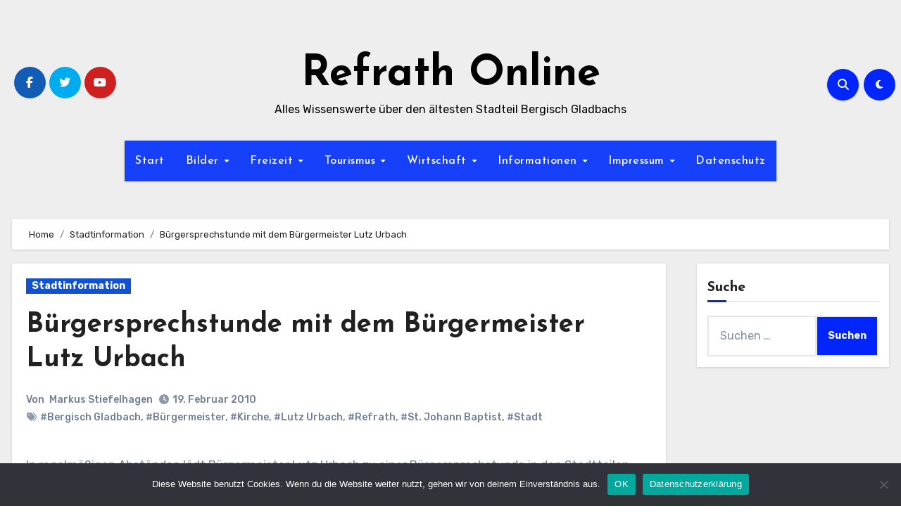

--- FILE ---
content_type: text/html; charset=UTF-8
request_url: https://www.refrath-online.de/stadtinformation/burgersprechstunde-mit-dem-burgermeister-lutz-urbach
body_size: 19111
content:
<!-- =========================
  Page Breadcrumb   
============================== -->
<!DOCTYPE html>
<html dir="ltr" lang="de" prefix="og: https://ogp.me/ns#">
<head>
<meta charset="UTF-8">
<meta name="viewport" content="width=device-width, initial-scale=1">
<link rel="profile" href="http://gmpg.org/xfn/11">
<title>Bürgersprechstunde mit dem Bürgermeister Lutz Urbach | Refrath Online</title>
	<style>img:is([sizes="auto" i], [sizes^="auto," i]) { contain-intrinsic-size: 3000px 1500px }</style>
	
		<!-- All in One SEO 4.9.3 - aioseo.com -->
	<meta name="description" content="In regelmäßigen Abständen lädt Bürgermeister Lutz Urbach zu einer Bürgersprechstunde in den Stadtteilen ein. Der nächste Termin in Refrath ist der 01.03.2010 von 15:00 bis 17:00 Uhr im Pastoralbüro der Kirche St. Johann Baptist, Kirchplatz 12. Weitere Informationen hierzu finden Sie auf der Internetseite der Stadt Bergisch Gladbach." />
	<meta name="robots" content="max-image-preview:large" />
	<meta name="author" content="Markus Stiefelhagen"/>
	<meta name="keywords" content="stadtinformation" />
	<link rel="canonical" href="https://www.refrath-online.de/stadtinformation/burgersprechstunde-mit-dem-burgermeister-lutz-urbach" />
	<meta name="generator" content="All in One SEO (AIOSEO) 4.9.3" />
		<meta property="og:locale" content="de_DE" />
		<meta property="og:site_name" content="Refrath Online | Alles Wissenswerte über den ältesten Stadteil Bergisch Gladbachs" />
		<meta property="og:type" content="article" />
		<meta property="og:title" content="Bürgersprechstunde mit dem Bürgermeister Lutz Urbach | Refrath Online" />
		<meta property="og:description" content="In regelmäßigen Abständen lädt Bürgermeister Lutz Urbach zu einer Bürgersprechstunde in den Stadtteilen ein. Der nächste Termin in Refrath ist der 01.03.2010 von 15:00 bis 17:00 Uhr im Pastoralbüro der Kirche St. Johann Baptist, Kirchplatz 12. Weitere Informationen hierzu finden Sie auf der Internetseite der Stadt Bergisch Gladbach." />
		<meta property="og:url" content="https://www.refrath-online.de/stadtinformation/burgersprechstunde-mit-dem-burgermeister-lutz-urbach" />
		<meta property="article:published_time" content="2010-02-19T09:38:34+00:00" />
		<meta property="article:modified_time" content="2010-02-19T09:38:34+00:00" />
		<meta name="twitter:card" content="summary" />
		<meta name="twitter:title" content="Bürgersprechstunde mit dem Bürgermeister Lutz Urbach | Refrath Online" />
		<meta name="twitter:description" content="In regelmäßigen Abständen lädt Bürgermeister Lutz Urbach zu einer Bürgersprechstunde in den Stadtteilen ein. Der nächste Termin in Refrath ist der 01.03.2010 von 15:00 bis 17:00 Uhr im Pastoralbüro der Kirche St. Johann Baptist, Kirchplatz 12. Weitere Informationen hierzu finden Sie auf der Internetseite der Stadt Bergisch Gladbach." />
		<script type="application/ld+json" class="aioseo-schema">
			{"@context":"https:\/\/schema.org","@graph":[{"@type":"Article","@id":"https:\/\/www.refrath-online.de\/stadtinformation\/burgersprechstunde-mit-dem-burgermeister-lutz-urbach#article","name":"B\u00fcrgersprechstunde mit dem B\u00fcrgermeister Lutz Urbach | Refrath Online","headline":"B\u00fcrgersprechstunde mit dem B\u00fcrgermeister Lutz Urbach","author":{"@id":"https:\/\/www.refrath-online.de\/author\/stiefelhagen#author"},"publisher":{"@id":"https:\/\/www.refrath-online.de\/#person"},"datePublished":"2010-02-19T10:38:34+01:00","dateModified":"2010-02-19T10:38:34+01:00","inLanguage":"de-DE","mainEntityOfPage":{"@id":"https:\/\/www.refrath-online.de\/stadtinformation\/burgersprechstunde-mit-dem-burgermeister-lutz-urbach#webpage"},"isPartOf":{"@id":"https:\/\/www.refrath-online.de\/stadtinformation\/burgersprechstunde-mit-dem-burgermeister-lutz-urbach#webpage"},"articleSection":"Stadtinformation, Bergisch Gladbach, B\u00fcrgermeister, Kirche, Lutz Urbach, Refrath, St. Johann Baptist, Stadt"},{"@type":"BreadcrumbList","@id":"https:\/\/www.refrath-online.de\/stadtinformation\/burgersprechstunde-mit-dem-burgermeister-lutz-urbach#breadcrumblist","itemListElement":[{"@type":"ListItem","@id":"https:\/\/www.refrath-online.de#listItem","position":1,"name":"Home","item":"https:\/\/www.refrath-online.de","nextItem":{"@type":"ListItem","@id":"https:\/\/www.refrath-online.de\/category\/stadtinformation#listItem","name":"Stadtinformation"}},{"@type":"ListItem","@id":"https:\/\/www.refrath-online.de\/category\/stadtinformation#listItem","position":2,"name":"Stadtinformation","item":"https:\/\/www.refrath-online.de\/category\/stadtinformation","nextItem":{"@type":"ListItem","@id":"https:\/\/www.refrath-online.de\/stadtinformation\/burgersprechstunde-mit-dem-burgermeister-lutz-urbach#listItem","name":"B\u00fcrgersprechstunde mit dem B\u00fcrgermeister Lutz Urbach"},"previousItem":{"@type":"ListItem","@id":"https:\/\/www.refrath-online.de#listItem","name":"Home"}},{"@type":"ListItem","@id":"https:\/\/www.refrath-online.de\/stadtinformation\/burgersprechstunde-mit-dem-burgermeister-lutz-urbach#listItem","position":3,"name":"B\u00fcrgersprechstunde mit dem B\u00fcrgermeister Lutz Urbach","previousItem":{"@type":"ListItem","@id":"https:\/\/www.refrath-online.de\/category\/stadtinformation#listItem","name":"Stadtinformation"}}]},{"@type":"Person","@id":"https:\/\/www.refrath-online.de\/#person","name":"Markus Stiefelhagen"},{"@type":"Person","@id":"https:\/\/www.refrath-online.de\/author\/stiefelhagen#author","url":"https:\/\/www.refrath-online.de\/author\/stiefelhagen","name":"Markus Stiefelhagen"},{"@type":"WebPage","@id":"https:\/\/www.refrath-online.de\/stadtinformation\/burgersprechstunde-mit-dem-burgermeister-lutz-urbach#webpage","url":"https:\/\/www.refrath-online.de\/stadtinformation\/burgersprechstunde-mit-dem-burgermeister-lutz-urbach","name":"B\u00fcrgersprechstunde mit dem B\u00fcrgermeister Lutz Urbach | Refrath Online","description":"In regelm\u00e4\u00dfigen Abst\u00e4nden l\u00e4dt B\u00fcrgermeister Lutz Urbach zu einer B\u00fcrgersprechstunde in den Stadtteilen ein. Der n\u00e4chste Termin in Refrath ist der 01.03.2010 von 15:00 bis 17:00 Uhr im Pastoralb\u00fcro der Kirche St. Johann Baptist, Kirchplatz 12. Weitere Informationen hierzu finden Sie auf der Internetseite der Stadt Bergisch Gladbach.","inLanguage":"de-DE","isPartOf":{"@id":"https:\/\/www.refrath-online.de\/#website"},"breadcrumb":{"@id":"https:\/\/www.refrath-online.de\/stadtinformation\/burgersprechstunde-mit-dem-burgermeister-lutz-urbach#breadcrumblist"},"author":{"@id":"https:\/\/www.refrath-online.de\/author\/stiefelhagen#author"},"creator":{"@id":"https:\/\/www.refrath-online.de\/author\/stiefelhagen#author"},"datePublished":"2010-02-19T10:38:34+01:00","dateModified":"2010-02-19T10:38:34+01:00"},{"@type":"WebSite","@id":"https:\/\/www.refrath-online.de\/#website","url":"https:\/\/www.refrath-online.de\/","name":"Refrath Online","description":"Alles Wissenswerte \u00fcber den \u00e4ltesten Stadteil Bergisch Gladbachs","inLanguage":"de-DE","publisher":{"@id":"https:\/\/www.refrath-online.de\/#person"}}]}
		</script>
		<!-- All in One SEO -->

<link rel='dns-prefetch' href='//fonts.googleapis.com' />
<link rel="alternate" type="application/rss+xml" title="Refrath Online &raquo; Feed" href="https://www.refrath-online.de/feed" />
<link rel="alternate" type="application/rss+xml" title="Refrath Online &raquo; Kommentar-Feed" href="https://www.refrath-online.de/comments/feed" />
<script type="text/javascript">
/* <![CDATA[ */
window._wpemojiSettings = {"baseUrl":"https:\/\/s.w.org\/images\/core\/emoji\/15.0.3\/72x72\/","ext":".png","svgUrl":"https:\/\/s.w.org\/images\/core\/emoji\/15.0.3\/svg\/","svgExt":".svg","source":{"concatemoji":"https:\/\/www.refrath-online.de\/wp-includes\/js\/wp-emoji-release.min.js?ver=6.7.4"}};
/*! This file is auto-generated */
!function(i,n){var o,s,e;function c(e){try{var t={supportTests:e,timestamp:(new Date).valueOf()};sessionStorage.setItem(o,JSON.stringify(t))}catch(e){}}function p(e,t,n){e.clearRect(0,0,e.canvas.width,e.canvas.height),e.fillText(t,0,0);var t=new Uint32Array(e.getImageData(0,0,e.canvas.width,e.canvas.height).data),r=(e.clearRect(0,0,e.canvas.width,e.canvas.height),e.fillText(n,0,0),new Uint32Array(e.getImageData(0,0,e.canvas.width,e.canvas.height).data));return t.every(function(e,t){return e===r[t]})}function u(e,t,n){switch(t){case"flag":return n(e,"\ud83c\udff3\ufe0f\u200d\u26a7\ufe0f","\ud83c\udff3\ufe0f\u200b\u26a7\ufe0f")?!1:!n(e,"\ud83c\uddfa\ud83c\uddf3","\ud83c\uddfa\u200b\ud83c\uddf3")&&!n(e,"\ud83c\udff4\udb40\udc67\udb40\udc62\udb40\udc65\udb40\udc6e\udb40\udc67\udb40\udc7f","\ud83c\udff4\u200b\udb40\udc67\u200b\udb40\udc62\u200b\udb40\udc65\u200b\udb40\udc6e\u200b\udb40\udc67\u200b\udb40\udc7f");case"emoji":return!n(e,"\ud83d\udc26\u200d\u2b1b","\ud83d\udc26\u200b\u2b1b")}return!1}function f(e,t,n){var r="undefined"!=typeof WorkerGlobalScope&&self instanceof WorkerGlobalScope?new OffscreenCanvas(300,150):i.createElement("canvas"),a=r.getContext("2d",{willReadFrequently:!0}),o=(a.textBaseline="top",a.font="600 32px Arial",{});return e.forEach(function(e){o[e]=t(a,e,n)}),o}function t(e){var t=i.createElement("script");t.src=e,t.defer=!0,i.head.appendChild(t)}"undefined"!=typeof Promise&&(o="wpEmojiSettingsSupports",s=["flag","emoji"],n.supports={everything:!0,everythingExceptFlag:!0},e=new Promise(function(e){i.addEventListener("DOMContentLoaded",e,{once:!0})}),new Promise(function(t){var n=function(){try{var e=JSON.parse(sessionStorage.getItem(o));if("object"==typeof e&&"number"==typeof e.timestamp&&(new Date).valueOf()<e.timestamp+604800&&"object"==typeof e.supportTests)return e.supportTests}catch(e){}return null}();if(!n){if("undefined"!=typeof Worker&&"undefined"!=typeof OffscreenCanvas&&"undefined"!=typeof URL&&URL.createObjectURL&&"undefined"!=typeof Blob)try{var e="postMessage("+f.toString()+"("+[JSON.stringify(s),u.toString(),p.toString()].join(",")+"));",r=new Blob([e],{type:"text/javascript"}),a=new Worker(URL.createObjectURL(r),{name:"wpTestEmojiSupports"});return void(a.onmessage=function(e){c(n=e.data),a.terminate(),t(n)})}catch(e){}c(n=f(s,u,p))}t(n)}).then(function(e){for(var t in e)n.supports[t]=e[t],n.supports.everything=n.supports.everything&&n.supports[t],"flag"!==t&&(n.supports.everythingExceptFlag=n.supports.everythingExceptFlag&&n.supports[t]);n.supports.everythingExceptFlag=n.supports.everythingExceptFlag&&!n.supports.flag,n.DOMReady=!1,n.readyCallback=function(){n.DOMReady=!0}}).then(function(){return e}).then(function(){var e;n.supports.everything||(n.readyCallback(),(e=n.source||{}).concatemoji?t(e.concatemoji):e.wpemoji&&e.twemoji&&(t(e.twemoji),t(e.wpemoji)))}))}((window,document),window._wpemojiSettings);
/* ]]> */
</script>
<link rel='stylesheet' id='colorboxstyle-css' href='https://www.refrath-online.de/wp-content/plugins/link-library/colorbox/colorbox.css?ver=6.7.4' type='text/css' media='all' />
<style id='wp-emoji-styles-inline-css' type='text/css'>

	img.wp-smiley, img.emoji {
		display: inline !important;
		border: none !important;
		box-shadow: none !important;
		height: 1em !important;
		width: 1em !important;
		margin: 0 0.07em !important;
		vertical-align: -0.1em !important;
		background: none !important;
		padding: 0 !important;
	}
</style>
<link rel='stylesheet' id='wp-block-library-css' href='https://www.refrath-online.de/wp-includes/css/dist/block-library/style.min.css?ver=6.7.4' type='text/css' media='all' />
<style id='wp-block-library-theme-inline-css' type='text/css'>
.wp-block-audio :where(figcaption){color:#555;font-size:13px;text-align:center}.is-dark-theme .wp-block-audio :where(figcaption){color:#ffffffa6}.wp-block-audio{margin:0 0 1em}.wp-block-code{border:1px solid #ccc;border-radius:4px;font-family:Menlo,Consolas,monaco,monospace;padding:.8em 1em}.wp-block-embed :where(figcaption){color:#555;font-size:13px;text-align:center}.is-dark-theme .wp-block-embed :where(figcaption){color:#ffffffa6}.wp-block-embed{margin:0 0 1em}.blocks-gallery-caption{color:#555;font-size:13px;text-align:center}.is-dark-theme .blocks-gallery-caption{color:#ffffffa6}:root :where(.wp-block-image figcaption){color:#555;font-size:13px;text-align:center}.is-dark-theme :root :where(.wp-block-image figcaption){color:#ffffffa6}.wp-block-image{margin:0 0 1em}.wp-block-pullquote{border-bottom:4px solid;border-top:4px solid;color:currentColor;margin-bottom:1.75em}.wp-block-pullquote cite,.wp-block-pullquote footer,.wp-block-pullquote__citation{color:currentColor;font-size:.8125em;font-style:normal;text-transform:uppercase}.wp-block-quote{border-left:.25em solid;margin:0 0 1.75em;padding-left:1em}.wp-block-quote cite,.wp-block-quote footer{color:currentColor;font-size:.8125em;font-style:normal;position:relative}.wp-block-quote:where(.has-text-align-right){border-left:none;border-right:.25em solid;padding-left:0;padding-right:1em}.wp-block-quote:where(.has-text-align-center){border:none;padding-left:0}.wp-block-quote.is-large,.wp-block-quote.is-style-large,.wp-block-quote:where(.is-style-plain){border:none}.wp-block-search .wp-block-search__label{font-weight:700}.wp-block-search__button{border:1px solid #ccc;padding:.375em .625em}:where(.wp-block-group.has-background){padding:1.25em 2.375em}.wp-block-separator.has-css-opacity{opacity:.4}.wp-block-separator{border:none;border-bottom:2px solid;margin-left:auto;margin-right:auto}.wp-block-separator.has-alpha-channel-opacity{opacity:1}.wp-block-separator:not(.is-style-wide):not(.is-style-dots){width:100px}.wp-block-separator.has-background:not(.is-style-dots){border-bottom:none;height:1px}.wp-block-separator.has-background:not(.is-style-wide):not(.is-style-dots){height:2px}.wp-block-table{margin:0 0 1em}.wp-block-table td,.wp-block-table th{word-break:normal}.wp-block-table :where(figcaption){color:#555;font-size:13px;text-align:center}.is-dark-theme .wp-block-table :where(figcaption){color:#ffffffa6}.wp-block-video :where(figcaption){color:#555;font-size:13px;text-align:center}.is-dark-theme .wp-block-video :where(figcaption){color:#ffffffa6}.wp-block-video{margin:0 0 1em}:root :where(.wp-block-template-part.has-background){margin-bottom:0;margin-top:0;padding:1.25em 2.375em}
</style>
<link rel='stylesheet' id='aioseo/css/src/vue/standalone/blocks/table-of-contents/global.scss-css' href='https://www.refrath-online.de/wp-content/plugins/all-in-one-seo-pack/dist/Lite/assets/css/table-of-contents/global.e90f6d47.css?ver=4.9.3' type='text/css' media='all' />
<style id='classic-theme-styles-inline-css' type='text/css'>
/*! This file is auto-generated */
.wp-block-button__link{color:#fff;background-color:#32373c;border-radius:9999px;box-shadow:none;text-decoration:none;padding:calc(.667em + 2px) calc(1.333em + 2px);font-size:1.125em}.wp-block-file__button{background:#32373c;color:#fff;text-decoration:none}
</style>
<style id='global-styles-inline-css' type='text/css'>
:root{--wp--preset--aspect-ratio--square: 1;--wp--preset--aspect-ratio--4-3: 4/3;--wp--preset--aspect-ratio--3-4: 3/4;--wp--preset--aspect-ratio--3-2: 3/2;--wp--preset--aspect-ratio--2-3: 2/3;--wp--preset--aspect-ratio--16-9: 16/9;--wp--preset--aspect-ratio--9-16: 9/16;--wp--preset--color--black: #000000;--wp--preset--color--cyan-bluish-gray: #abb8c3;--wp--preset--color--white: #ffffff;--wp--preset--color--pale-pink: #f78da7;--wp--preset--color--vivid-red: #cf2e2e;--wp--preset--color--luminous-vivid-orange: #ff6900;--wp--preset--color--luminous-vivid-amber: #fcb900;--wp--preset--color--light-green-cyan: #7bdcb5;--wp--preset--color--vivid-green-cyan: #00d084;--wp--preset--color--pale-cyan-blue: #8ed1fc;--wp--preset--color--vivid-cyan-blue: #0693e3;--wp--preset--color--vivid-purple: #9b51e0;--wp--preset--gradient--vivid-cyan-blue-to-vivid-purple: linear-gradient(135deg,rgba(6,147,227,1) 0%,rgb(155,81,224) 100%);--wp--preset--gradient--light-green-cyan-to-vivid-green-cyan: linear-gradient(135deg,rgb(122,220,180) 0%,rgb(0,208,130) 100%);--wp--preset--gradient--luminous-vivid-amber-to-luminous-vivid-orange: linear-gradient(135deg,rgba(252,185,0,1) 0%,rgba(255,105,0,1) 100%);--wp--preset--gradient--luminous-vivid-orange-to-vivid-red: linear-gradient(135deg,rgba(255,105,0,1) 0%,rgb(207,46,46) 100%);--wp--preset--gradient--very-light-gray-to-cyan-bluish-gray: linear-gradient(135deg,rgb(238,238,238) 0%,rgb(169,184,195) 100%);--wp--preset--gradient--cool-to-warm-spectrum: linear-gradient(135deg,rgb(74,234,220) 0%,rgb(151,120,209) 20%,rgb(207,42,186) 40%,rgb(238,44,130) 60%,rgb(251,105,98) 80%,rgb(254,248,76) 100%);--wp--preset--gradient--blush-light-purple: linear-gradient(135deg,rgb(255,206,236) 0%,rgb(152,150,240) 100%);--wp--preset--gradient--blush-bordeaux: linear-gradient(135deg,rgb(254,205,165) 0%,rgb(254,45,45) 50%,rgb(107,0,62) 100%);--wp--preset--gradient--luminous-dusk: linear-gradient(135deg,rgb(255,203,112) 0%,rgb(199,81,192) 50%,rgb(65,88,208) 100%);--wp--preset--gradient--pale-ocean: linear-gradient(135deg,rgb(255,245,203) 0%,rgb(182,227,212) 50%,rgb(51,167,181) 100%);--wp--preset--gradient--electric-grass: linear-gradient(135deg,rgb(202,248,128) 0%,rgb(113,206,126) 100%);--wp--preset--gradient--midnight: linear-gradient(135deg,rgb(2,3,129) 0%,rgb(40,116,252) 100%);--wp--preset--font-size--small: 13px;--wp--preset--font-size--medium: 20px;--wp--preset--font-size--large: 36px;--wp--preset--font-size--x-large: 42px;--wp--preset--spacing--20: 0.44rem;--wp--preset--spacing--30: 0.67rem;--wp--preset--spacing--40: 1rem;--wp--preset--spacing--50: 1.5rem;--wp--preset--spacing--60: 2.25rem;--wp--preset--spacing--70: 3.38rem;--wp--preset--spacing--80: 5.06rem;--wp--preset--shadow--natural: 6px 6px 9px rgba(0, 0, 0, 0.2);--wp--preset--shadow--deep: 12px 12px 50px rgba(0, 0, 0, 0.4);--wp--preset--shadow--sharp: 6px 6px 0px rgba(0, 0, 0, 0.2);--wp--preset--shadow--outlined: 6px 6px 0px -3px rgba(255, 255, 255, 1), 6px 6px rgba(0, 0, 0, 1);--wp--preset--shadow--crisp: 6px 6px 0px rgba(0, 0, 0, 1);}:where(.is-layout-flex){gap: 0.5em;}:where(.is-layout-grid){gap: 0.5em;}body .is-layout-flex{display: flex;}.is-layout-flex{flex-wrap: wrap;align-items: center;}.is-layout-flex > :is(*, div){margin: 0;}body .is-layout-grid{display: grid;}.is-layout-grid > :is(*, div){margin: 0;}:where(.wp-block-columns.is-layout-flex){gap: 2em;}:where(.wp-block-columns.is-layout-grid){gap: 2em;}:where(.wp-block-post-template.is-layout-flex){gap: 1.25em;}:where(.wp-block-post-template.is-layout-grid){gap: 1.25em;}.has-black-color{color: var(--wp--preset--color--black) !important;}.has-cyan-bluish-gray-color{color: var(--wp--preset--color--cyan-bluish-gray) !important;}.has-white-color{color: var(--wp--preset--color--white) !important;}.has-pale-pink-color{color: var(--wp--preset--color--pale-pink) !important;}.has-vivid-red-color{color: var(--wp--preset--color--vivid-red) !important;}.has-luminous-vivid-orange-color{color: var(--wp--preset--color--luminous-vivid-orange) !important;}.has-luminous-vivid-amber-color{color: var(--wp--preset--color--luminous-vivid-amber) !important;}.has-light-green-cyan-color{color: var(--wp--preset--color--light-green-cyan) !important;}.has-vivid-green-cyan-color{color: var(--wp--preset--color--vivid-green-cyan) !important;}.has-pale-cyan-blue-color{color: var(--wp--preset--color--pale-cyan-blue) !important;}.has-vivid-cyan-blue-color{color: var(--wp--preset--color--vivid-cyan-blue) !important;}.has-vivid-purple-color{color: var(--wp--preset--color--vivid-purple) !important;}.has-black-background-color{background-color: var(--wp--preset--color--black) !important;}.has-cyan-bluish-gray-background-color{background-color: var(--wp--preset--color--cyan-bluish-gray) !important;}.has-white-background-color{background-color: var(--wp--preset--color--white) !important;}.has-pale-pink-background-color{background-color: var(--wp--preset--color--pale-pink) !important;}.has-vivid-red-background-color{background-color: var(--wp--preset--color--vivid-red) !important;}.has-luminous-vivid-orange-background-color{background-color: var(--wp--preset--color--luminous-vivid-orange) !important;}.has-luminous-vivid-amber-background-color{background-color: var(--wp--preset--color--luminous-vivid-amber) !important;}.has-light-green-cyan-background-color{background-color: var(--wp--preset--color--light-green-cyan) !important;}.has-vivid-green-cyan-background-color{background-color: var(--wp--preset--color--vivid-green-cyan) !important;}.has-pale-cyan-blue-background-color{background-color: var(--wp--preset--color--pale-cyan-blue) !important;}.has-vivid-cyan-blue-background-color{background-color: var(--wp--preset--color--vivid-cyan-blue) !important;}.has-vivid-purple-background-color{background-color: var(--wp--preset--color--vivid-purple) !important;}.has-black-border-color{border-color: var(--wp--preset--color--black) !important;}.has-cyan-bluish-gray-border-color{border-color: var(--wp--preset--color--cyan-bluish-gray) !important;}.has-white-border-color{border-color: var(--wp--preset--color--white) !important;}.has-pale-pink-border-color{border-color: var(--wp--preset--color--pale-pink) !important;}.has-vivid-red-border-color{border-color: var(--wp--preset--color--vivid-red) !important;}.has-luminous-vivid-orange-border-color{border-color: var(--wp--preset--color--luminous-vivid-orange) !important;}.has-luminous-vivid-amber-border-color{border-color: var(--wp--preset--color--luminous-vivid-amber) !important;}.has-light-green-cyan-border-color{border-color: var(--wp--preset--color--light-green-cyan) !important;}.has-vivid-green-cyan-border-color{border-color: var(--wp--preset--color--vivid-green-cyan) !important;}.has-pale-cyan-blue-border-color{border-color: var(--wp--preset--color--pale-cyan-blue) !important;}.has-vivid-cyan-blue-border-color{border-color: var(--wp--preset--color--vivid-cyan-blue) !important;}.has-vivid-purple-border-color{border-color: var(--wp--preset--color--vivid-purple) !important;}.has-vivid-cyan-blue-to-vivid-purple-gradient-background{background: var(--wp--preset--gradient--vivid-cyan-blue-to-vivid-purple) !important;}.has-light-green-cyan-to-vivid-green-cyan-gradient-background{background: var(--wp--preset--gradient--light-green-cyan-to-vivid-green-cyan) !important;}.has-luminous-vivid-amber-to-luminous-vivid-orange-gradient-background{background: var(--wp--preset--gradient--luminous-vivid-amber-to-luminous-vivid-orange) !important;}.has-luminous-vivid-orange-to-vivid-red-gradient-background{background: var(--wp--preset--gradient--luminous-vivid-orange-to-vivid-red) !important;}.has-very-light-gray-to-cyan-bluish-gray-gradient-background{background: var(--wp--preset--gradient--very-light-gray-to-cyan-bluish-gray) !important;}.has-cool-to-warm-spectrum-gradient-background{background: var(--wp--preset--gradient--cool-to-warm-spectrum) !important;}.has-blush-light-purple-gradient-background{background: var(--wp--preset--gradient--blush-light-purple) !important;}.has-blush-bordeaux-gradient-background{background: var(--wp--preset--gradient--blush-bordeaux) !important;}.has-luminous-dusk-gradient-background{background: var(--wp--preset--gradient--luminous-dusk) !important;}.has-pale-ocean-gradient-background{background: var(--wp--preset--gradient--pale-ocean) !important;}.has-electric-grass-gradient-background{background: var(--wp--preset--gradient--electric-grass) !important;}.has-midnight-gradient-background{background: var(--wp--preset--gradient--midnight) !important;}.has-small-font-size{font-size: var(--wp--preset--font-size--small) !important;}.has-medium-font-size{font-size: var(--wp--preset--font-size--medium) !important;}.has-large-font-size{font-size: var(--wp--preset--font-size--large) !important;}.has-x-large-font-size{font-size: var(--wp--preset--font-size--x-large) !important;}
:where(.wp-block-post-template.is-layout-flex){gap: 1.25em;}:where(.wp-block-post-template.is-layout-grid){gap: 1.25em;}
:where(.wp-block-columns.is-layout-flex){gap: 2em;}:where(.wp-block-columns.is-layout-grid){gap: 2em;}
:root :where(.wp-block-pullquote){font-size: 1.5em;line-height: 1.6;}
</style>
<link rel='stylesheet' id='cookie-notice-front-css' href='https://www.refrath-online.de/wp-content/plugins/cookie-notice/css/front.min.css?ver=2.5.6' type='text/css' media='all' />
<link rel='stylesheet' id='thumbs_rating_styles-css' href='https://www.refrath-online.de/wp-content/plugins/link-library/upvote-downvote/css/style.css?ver=1.0.0' type='text/css' media='all' />
<link crossorigin="anonymous" rel='stylesheet' id='blogus-fonts-css' href='//fonts.googleapis.com/css?family=Rubik%3A400%2C500%2C700%7CJosefin+Sans%3A400%2C500%2C700%26display%3Dswap&#038;subset=latin%2Clatin-ext' type='text/css' media='all' />
<link crossorigin="anonymous" rel='stylesheet' id='blogus-google-fonts-css' href='//fonts.googleapis.com/css?family=ABeeZee%7CAbel%7CAbril+Fatface%7CAclonica%7CAcme%7CActor%7CAdamina%7CAdvent+Pro%7CAguafina+Script%7CAkronim%7CAladin%7CAldrich%7CAlef%7CAlegreya%7CAlegreya+SC%7CAlegreya+Sans%7CAlegreya+Sans+SC%7CAlex+Brush%7CAlfa+Slab+One%7CAlice%7CAlike%7CAlike+Angular%7CAllan%7CAllerta%7CAllerta+Stencil%7CAllura%7CAlmendra%7CAlmendra+Display%7CAlmendra+SC%7CAmarante%7CAmaranth%7CAmatic+SC%7CAmatica+SC%7CAmethysta%7CAmiko%7CAmiri%7CAmita%7CAnaheim%7CAndada%7CAndika%7CAngkor%7CAnnie+Use+Your+Telescope%7CAnonymous+Pro%7CAntic%7CAntic+Didone%7CAntic+Slab%7CAnton%7CArapey%7CArbutus%7CArbutus+Slab%7CArchitects+Daughter%7CArchivo+Black%7CArchivo+Narrow%7CAref+Ruqaa%7CArima+Madurai%7CArimo%7CArizonia%7CArmata%7CArtifika%7CArvo%7CArya%7CAsap%7CAsar%7CAsset%7CAssistant%7CAstloch%7CAsul%7CAthiti%7CAtma%7CAtomic+Age%7CAubrey%7CAudiowide%7CAutour+One%7CAverage%7CAverage+Sans%7CAveria+Gruesa+Libre%7CAveria+Libre%7CAveria+Sans+Libre%7CAveria+Serif+Libre%7CBad+Script%7CBaloo%7CBaloo+Bhai%7CBaloo+Da%7CBaloo+Thambi%7CBalthazar%7CBangers%7CBasic%7CBattambang%7CBaumans%7CBayon%7CBelgrano%7CBelleza%7CBenchNine%7CBentham%7CBerkshire+Swash%7CBevan%7CBigelow+Rules%7CBigshot+One%7CBilbo%7CBilbo+Swash+Caps%7CBioRhyme%7CBioRhyme+Expanded%7CBiryani%7CBitter%7CBlack+Ops+One%7CBokor%7CBonbon%7CBoogaloo%7CBowlby+One%7CBowlby+One+SC%7CBrawler%7CBree+Serif%7CBubblegum+Sans%7CBubbler+One%7CBuda%7CBuenard%7CBungee%7CBungee+Hairline%7CBungee+Inline%7CBungee+Outline%7CBungee+Shade%7CButcherman%7CButterfly+Kids%7CCabin%7CCabin+Condensed%7CCabin+Sketch%7CCaesar+Dressing%7CCagliostro%7CCairo%7CCalligraffitti%7CCambay%7CCambo%7CCandal%7CCantarell%7CCantata+One%7CCantora+One%7CCapriola%7CCardo%7CCarme%7CCarrois+Gothic%7CCarrois+Gothic+SC%7CCarter+One%7CCatamaran%7CCaudex%7CCaveat%7CCaveat+Brush%7CCedarville+Cursive%7CCeviche+One%7CChanga%7CChanga+One%7CChango%7CChathura%7CChau+Philomene+One%7CChela+One%7CChelsea+Market%7CChenla%7CCherry+Cream+Soda%7CCherry+Swash%7CChewy%7CChicle%7CChivo%7CChonburi%7CCinzel%7CCinzel+Decorative%7CClicker+Script%7CCoda%7CCoda+Caption%7CCodystar%7CCoiny%7CCombo%7CComfortaa%7CComing+Soon%7CConcert+One%7CCondiment%7CContent%7CContrail+One%7CConvergence%7CCookie%7CCopse%7CCorben%7CCormorant%7CCormorant+Garamond%7CCormorant+Infant%7CCormorant+SC%7CCormorant+Unicase%7CCormorant+Upright%7CCourgette%7CCousine%7CCoustard%7CCovered+By+Your+Grace%7CCrafty+Girls%7CCreepster%7CCrete+Round%7CCrimson+Text%7CCroissant+One%7CCrushed%7CCuprum%7CCutive%7CCutive+Mono%7CDamion%7CDancing+Script%7CDangrek%7CDavid+Libre%7CDawning+of+a+New+Day%7CDays+One%7CDekko%7CDelius%7CDelius+Swash+Caps%7CDelius+Unicase%7CDella+Respira%7CDenk+One%7CDevonshire%7CDhurjati%7CDidact+Gothic%7CDiplomata%7CDiplomata+SC%7CDomine%7CDonegal+One%7CDoppio+One%7CDorsa%7CDosis%7CDr+Sugiyama%7CDroid+Sans%7CDroid+Sans+Mono%7CDroid+Serif%7CDuru+Sans%7CDynalight%7CEB+Garamond%7CEagle+Lake%7CEater%7CEconomica%7CEczar%7CEk+Mukta%7CEl+Messiri%7CElectrolize%7CElsie%7CElsie+Swash+Caps%7CEmblema+One%7CEmilys+Candy%7CEngagement%7CEnglebert%7CEnriqueta%7CErica+One%7CEsteban%7CEuphoria+Script%7CEwert%7CExo%7CExo+2%7CExpletus+Sans%7CFanwood+Text%7CFarsan%7CFascinate%7CFascinate+Inline%7CFaster+One%7CFasthand%7CFauna+One%7CFederant%7CFedero%7CFelipa%7CFenix%7CFinger+Paint%7CFira+Mono%7CFira+Sans%7CFjalla+One%7CFjord+One%7CFlamenco%7CFlavors%7CFondamento%7CFontdiner+Swanky%7CForum%7CFrancois+One%7CFrank+Ruhl+Libre%7CFreckle+Face%7CFredericka+the+Great%7CFredoka+One%7CFreehand%7CFresca%7CFrijole%7CFruktur%7CFugaz+One%7CGFS+Didot%7CGFS+Neohellenic%7CGabriela%7CGafata%7CGalada%7CGaldeano%7CGalindo%7CGentium+Basic%7CGentium+Book+Basic%7CGeo%7CGeostar%7CGeostar+Fill%7CGermania+One%7CGidugu%7CGilda+Display%7CGive+You+Glory%7CGlass+Antiqua%7CGlegoo%7CGloria+Hallelujah%7CGoblin+One%7CGochi+Hand%7CGorditas%7CGoudy+Bookletter+1911%7CGraduate%7CGrand+Hotel%7CGravitas+One%7CGreat+Vibes%7CGriffy%7CGruppo%7CGudea%7CGurajada%7CHabibi%7CHalant%7CHammersmith+One%7CHanalei%7CHanalei+Fill%7CHandlee%7CHanuman%7CHappy+Monkey%7CHarmattan%7CHeadland+One%7CHeebo%7CHenny+Penny%7CHerr+Von+Muellerhoff%7CHind%7CHind+Guntur%7CHind+Madurai%7CHind+Siliguri%7CHind+Vadodara%7CHoltwood+One+SC%7CHomemade+Apple%7CHomenaje%7CIM+Fell+DW+Pica%7CIM+Fell+DW+Pica+SC%7CIM+Fell+Double+Pica%7CIM+Fell+Double+Pica+SC%7CIM+Fell+English%7CIM+Fell+English+SC%7CIM+Fell+French+Canon%7CIM+Fell+French+Canon+SC%7CIM+Fell+Great+Primer%7CIM+Fell+Great+Primer+SC%7CIceberg%7CIceland%7CImprima%7CInconsolata%7CInder%7CIndie+Flower%7CInika%7CInknut+Antiqua%7CIrish+Grover%7CIstok+Web%7CItaliana%7CItalianno%7CItim%7CJacques+Francois%7CJacques+Francois+Shadow%7CJaldi%7CJim+Nightshade%7CJockey+One%7CJolly+Lodger%7CJomhuria%7CJosefin+Sans%7CJosefin+Slab%7CJoti+One%7CJudson%7CJulee%7CJulius+Sans+One%7CJunge%7CJura%7CJust+Another+Hand%7CJust+Me+Again+Down+Here%7CKadwa%7CKalam%7CKameron%7CKanit%7CKantumruy%7CKarla%7CKarma%7CKatibeh%7CKaushan+Script%7CKavivanar%7CKavoon%7CKdam+Thmor%7CKeania+One%7CKelly+Slab%7CKenia%7CKhand%7CKhmer%7CKhula%7CKite+One%7CKnewave%7CKotta+One%7CKoulen%7CKranky%7CKreon%7CKristi%7CKrona+One%7CKumar+One%7CKumar+One+Outline%7CKurale%7CLa+Belle+Aurore%7CLaila%7CLakki+Reddy%7CLalezar%7CLancelot%7CLateef%7CLato%7CLeague+Script%7CLeckerli+One%7CLedger%7CLekton%7CLemon%7CLemonada%7CLibre+Baskerville%7CLibre+Franklin%7CLife+Savers%7CLilita+One%7CLily+Script+One%7CLimelight%7CLinden+Hill%7CLobster%7CLobster+Two%7CLondrina+Outline%7CLondrina+Shadow%7CLondrina+Sketch%7CLondrina+Solid%7CLora%7CLove+Ya+Like+A+Sister%7CLoved+by+the+King%7CLovers+Quarrel%7CLuckiest+Guy%7CLusitana%7CLustria%7CMacondo%7CMacondo+Swash+Caps%7CMada%7CMagra%7CMaiden+Orange%7CMaitree%7CMako%7CMallanna%7CMandali%7CMarcellus%7CMarcellus+SC%7CMarck+Script%7CMargarine%7CMarko+One%7CMarmelad%7CMartel%7CMartel+Sans%7CMarvel%7CMate%7CMate+SC%7CMaven+Pro%7CMcLaren%7CMeddon%7CMedievalSharp%7CMedula+One%7CMeera+Inimai%7CMegrim%7CMeie+Script%7CMerienda%7CMerienda+One%7CMerriweather%7CMerriweather+Sans%7CMetal%7CMetal+Mania%7CMetamorphous%7CMetrophobic%7CMichroma%7CMilonga%7CMiltonian%7CMiltonian+Tattoo%7CMiniver%7CMiriam+Libre%7CMirza%7CMiss+Fajardose%7CMitr%7CModak%7CModern+Antiqua%7CMogra%7CMolengo%7CMolle%7CMonda%7CMonofett%7CMonoton%7CMonsieur+La+Doulaise%7CMontaga%7CMontez%7CMontserrat%7CMontserrat+Alternates%7CMontserrat+Subrayada%7CMoul%7CMoulpali%7CMountains+of+Christmas%7CMouse+Memoirs%7CMr+Bedfort%7CMr+Dafoe%7CMr+De+Haviland%7CMrs+Saint+Delafield%7CMrs+Sheppards%7CMukta+Vaani%7CMuli%7CMystery+Quest%7CNTR%7CNeucha%7CNeuton%7CNew+Rocker%7CNews+Cycle%7CNiconne%7CNixie+One%7CNobile%7CNokora%7CNorican%7CNosifer%7CNothing+You+Could+Do%7CNoticia+Text%7CNoto+Sans%7CNoto+Serif%7CNova+Cut%7CNova+Flat%7CNova+Mono%7CNova+Oval%7CNova+Round%7CNova+Script%7CNova+Slim%7CNova+Square%7CNumans%7CNunito%7COdor+Mean+Chey%7COffside%7COld+Standard+TT%7COldenburg%7COleo+Script%7COleo+Script+Swash+Caps%7COpen+Sans%7COpen+Sans+Condensed%7COranienbaum%7COrbitron%7COregano%7COrienta%7COriginal+Surfer%7COswald%7COver+the+Rainbow%7COverlock%7COverlock+SC%7COvo%7COxygen%7COxygen+Mono%7CPT+Mono%7CPT+Sans%7CPT+Sans+Caption%7CPT+Sans+Narrow%7CPT+Serif%7CPT+Serif+Caption%7CPacifico%7CPalanquin%7CPalanquin+Dark%7CPaprika%7CParisienne%7CPassero+One%7CPassion+One%7CPathway+Gothic+One%7CPatrick+Hand%7CPatrick+Hand+SC%7CPattaya%7CPatua+One%7CPavanam%7CPaytone+One%7CPeddana%7CPeralta%7CPermanent+Marker%7CPetit+Formal+Script%7CPetrona%7CPhilosopher%7CPiedra%7CPinyon+Script%7CPirata+One%7CPlaster%7CPlay%7CPlayball%7CPlayfair+Display%7CPlayfair+Display+SC%7CPodkova%7CPoiret+One%7CPoller+One%7CPoly%7CPompiere%7CPontano+Sans%7CPoppins%7CPort+Lligat+Sans%7CPort+Lligat+Slab%7CPragati+Narrow%7CPrata%7CPreahvihear%7CPress+Start+2P%7CPridi%7CPrincess+Sofia%7CProciono%7CPrompt%7CProsto+One%7CProza+Libre%7CPuritan%7CPurple+Purse%7CQuando%7CQuantico%7CQuattrocento%7CQuattrocento+Sans%7CQuestrial%7CQuicksand%7CQuintessential%7CQwigley%7CRacing+Sans+One%7CRadley%7CRajdhani%7CRakkas%7CRaleway%7CRaleway+Dots%7CRamabhadra%7CRamaraja%7CRambla%7CRammetto+One%7CRanchers%7CRancho%7CRanga%7CRasa%7CRationale%7CRavi+Prakash%7CRedressed%7CReem+Kufi%7CReenie+Beanie%7CRevalia%7CRhodium+Libre%7CRibeye%7CRibeye+Marrow%7CRighteous%7CRisque%7CRoboto%7CRoboto+Condensed%7CRoboto+Mono%7CRoboto+Slab%7CRochester%7CRock+Salt%7CRokkitt%7CRomanesco%7CRopa+Sans%7CRosario%7CRosarivo%7CRouge+Script%7CRozha+One%7CRubik%7CRubik+Mono+One%7CRubik+One%7CRuda%7CRufina%7CRuge+Boogie%7CRuluko%7CRum+Raisin%7CRuslan+Display%7CRusso+One%7CRuthie%7CRye%7CSacramento%7CSahitya%7CSail%7CSalsa%7CSanchez%7CSancreek%7CSansita+One%7CSarala%7CSarina%7CSarpanch%7CSatisfy%7CScada%7CScheherazade%7CSchoolbell%7CScope+One%7CSeaweed+Script%7CSecular+One%7CSevillana%7CSeymour+One%7CShadows+Into+Light%7CShadows+Into+Light+Two%7CShanti%7CShare%7CShare+Tech%7CShare+Tech+Mono%7CShojumaru%7CShort+Stack%7CShrikhand%7CSiemreap%7CSigmar+One%7CSignika%7CSignika+Negative%7CSimonetta%7CSintony%7CSirin+Stencil%7CSix+Caps%7CSkranji%7CSlabo+13px%7CSlabo+27px%7CSlackey%7CSmokum%7CSmythe%7CSniglet%7CSnippet%7CSnowburst+One%7CSofadi+One%7CSofia%7CSonsie+One%7CSorts+Mill+Goudy%7CSource+Code+Pro%7CSource+Sans+Pro%7CSource+Serif+Pro%7CSpace+Mono%7CSpecial+Elite%7CSpicy+Rice%7CSpinnaker%7CSpirax%7CSquada+One%7CSree+Krushnadevaraya%7CSriracha%7CStalemate%7CStalinist+One%7CStardos+Stencil%7CStint+Ultra+Condensed%7CStint+Ultra+Expanded%7CStoke%7CStrait%7CSue+Ellen+Francisco%7CSuez+One%7CSumana%7CSunshiney%7CSupermercado+One%7CSura%7CSuranna%7CSuravaram%7CSuwannaphum%7CSwanky+and+Moo+Moo%7CSyncopate%7CTangerine%7CTaprom%7CTauri%7CTaviraj%7CTeko%7CTelex%7CTenali+Ramakrishna%7CTenor+Sans%7CText+Me+One%7CThe+Girl+Next+Door%7CTienne%7CTillana%7CTimmana%7CTinos%7CTitan+One%7CTitillium+Web%7CTrade+Winds%7CTrirong%7CTrocchi%7CTrochut%7CTrykker%7CTulpen+One%7CUbuntu%7CUbuntu+Condensed%7CUbuntu+Mono%7CUltra%7CUncial+Antiqua%7CUnderdog%7CUnica+One%7CUnifrakturCook%7CUnifrakturMaguntia%7CUnkempt%7CUnlock%7CUnna%7CVT323%7CVampiro+One%7CVarela%7CVarela+Round%7CVast+Shadow%7CVesper+Libre%7CVibur%7CVidaloka%7CViga%7CVoces%7CVolkhov%7CVollkorn%7CVoltaire%7CWaiting+for+the+Sunrise%7CWallpoet%7CWalter+Turncoat%7CWarnes%7CWellfleet%7CWendy+One%7CWire+One%7CWork+Sans%7CYanone+Kaffeesatz%7CYantramanav%7CYatra+One%7CYellowtail%7CYeseva+One%7CYesteryear%7CYrsa%7CZeyada&#038;subset=latin%2Clatin-ext' type='text/css' media='all' />
<link rel='stylesheet' id='bootstrap-css' href='https://www.refrath-online.de/wp-content/themes/blogus/css/bootstrap.css?ver=6.7.4' type='text/css' media='all' />
<link rel='stylesheet' id='blogus-style-css' href='https://www.refrath-online.de/wp-content/themes/blogus/style.css?ver=6.7.4' type='text/css' media='all' />
<link rel='stylesheet' id='blogus-default-css' href='https://www.refrath-online.de/wp-content/themes/blogus/css/colors/default.css?ver=6.7.4' type='text/css' media='all' />
<link rel='stylesheet' id='all-css-css' href='https://www.refrath-online.de/wp-content/themes/blogus/css/all.css?ver=6.7.4' type='text/css' media='all' />
<link rel='stylesheet' id='dark-css' href='https://www.refrath-online.de/wp-content/themes/blogus/css/colors/dark.css?ver=6.7.4' type='text/css' media='all' />
<link rel='stylesheet' id='swiper-bundle-css-css' href='https://www.refrath-online.de/wp-content/themes/blogus/css/swiper-bundle.css?ver=6.7.4' type='text/css' media='all' />
<link rel='stylesheet' id='smartmenus-css' href='https://www.refrath-online.de/wp-content/themes/blogus/css/jquery.smartmenus.bootstrap.css?ver=6.7.4' type='text/css' media='all' />
<link rel='stylesheet' id='animate-css' href='https://www.refrath-online.de/wp-content/themes/blogus/css/animate.css?ver=6.7.4' type='text/css' media='all' />
<link rel='stylesheet' id='blogus-custom-css-css' href='https://www.refrath-online.de/wp-content/themes/blogus/inc/ansar/customize/css/customizer.css?ver=1.0' type='text/css' media='all' />
<script type="text/javascript" src="https://www.refrath-online.de/wp-includes/js/jquery/jquery.min.js?ver=3.7.1" id="jquery-core-js"></script>
<script type="text/javascript" src="https://www.refrath-online.de/wp-includes/js/jquery/jquery-migrate.min.js?ver=3.4.1" id="jquery-migrate-js"></script>
<script type="text/javascript" src="https://www.refrath-online.de/wp-content/plugins/link-library/colorbox/jquery.colorbox-min.js?ver=1.3.9" id="colorbox-js"></script>
<script type="text/javascript" id="cookie-notice-front-js-before">
/* <![CDATA[ */
var cnArgs = {"ajaxUrl":"https:\/\/www.refrath-online.de\/wp-admin\/admin-ajax.php","nonce":"a06bbdd3b5","hideEffect":"fade","position":"bottom","onScroll":false,"onScrollOffset":100,"onClick":false,"cookieName":"cookie_notice_accepted","cookieTime":2592000,"cookieTimeRejected":2592000,"globalCookie":false,"redirection":false,"cache":false,"revokeCookies":false,"revokeCookiesOpt":"automatic"};
/* ]]> */
</script>
<script type="text/javascript" src="https://www.refrath-online.de/wp-content/plugins/cookie-notice/js/front.min.js?ver=2.5.6" id="cookie-notice-front-js"></script>
<script type="text/javascript" id="thumbs_rating_scripts-js-extra">
/* <![CDATA[ */
var thumbs_rating_ajax = {"ajax_url":"https:\/\/www.refrath-online.de\/wp-admin\/admin-ajax.php","nonce":"92f22d13b3"};
/* ]]> */
</script>
<script type="text/javascript" src="https://www.refrath-online.de/wp-content/plugins/link-library/upvote-downvote/js/general.js?ver=4.0.1" id="thumbs_rating_scripts-js"></script>
<script type="text/javascript" src="https://www.refrath-online.de/wp-content/themes/blogus/js/navigation.js?ver=6.7.4" id="blogus-navigation-js"></script>
<script type="text/javascript" src="https://www.refrath-online.de/wp-content/themes/blogus/js/bootstrap.js?ver=6.7.4" id="blogus_bootstrap_script-js"></script>
<script type="text/javascript" src="https://www.refrath-online.de/wp-content/themes/blogus/js/swiper-bundle.js?ver=6.7.4" id="swiper-bundle-js"></script>
<script type="text/javascript" src="https://www.refrath-online.de/wp-content/themes/blogus/js/main.js?ver=6.7.4" id="blogus_main-js-js"></script>
<script type="text/javascript" src="https://www.refrath-online.de/wp-content/themes/blogus/js/sticksy.min.js?ver=6.7.4" id="sticksy-js-js"></script>
<script type="text/javascript" src="https://www.refrath-online.de/wp-content/themes/blogus/js/jquery.smartmenus.js?ver=6.7.4" id="smartmenus-js-js"></script>
<script type="text/javascript" src="https://www.refrath-online.de/wp-content/themes/blogus/js/jquery.smartmenus.bootstrap.js?ver=6.7.4" id="bootstrap-smartmenus-js-js"></script>
<script type="text/javascript" src="https://www.refrath-online.de/wp-content/themes/blogus/js/jquery.cookie.min.js?ver=6.7.4" id="jquery-cookie-js"></script>
<link rel="https://api.w.org/" href="https://www.refrath-online.de/wp-json/" /><link rel="alternate" title="JSON" type="application/json" href="https://www.refrath-online.de/wp-json/wp/v2/posts/660" /><link rel="EditURI" type="application/rsd+xml" title="RSD" href="https://www.refrath-online.de/xmlrpc.php?rsd" />
<meta name="generator" content="WordPress 6.7.4" />
<link rel='shortlink' href='https://www.refrath-online.de/?p=660' />
<link rel="alternate" title="oEmbed (JSON)" type="application/json+oembed" href="https://www.refrath-online.de/wp-json/oembed/1.0/embed?url=https%3A%2F%2Fwww.refrath-online.de%2Fstadtinformation%2Fburgersprechstunde-mit-dem-burgermeister-lutz-urbach" />
<link rel="alternate" title="oEmbed (XML)" type="text/xml+oembed" href="https://www.refrath-online.de/wp-json/oembed/1.0/embed?url=https%3A%2F%2Fwww.refrath-online.de%2Fstadtinformation%2Fburgersprechstunde-mit-dem-burgermeister-lutz-urbach&#038;format=xml" />
<link id='MediaRSS' rel='alternate' type='application/rss+xml' title='NextGEN Gallery RSS Feed' href='https://www.refrath-online.de/wp-content/plugins/nextgen-gallery/src/Legacy/xml/media-rss.php' />
    <style>
    .bs-blog-post p:nth-of-type(1)::first-letter {
        display: none;
    }
    </style>
    <style type="text/css" id="custom-background-css">
        :root {
            --wrap-color: #eee        }
    </style>
    <style type="text/css">
                    .site-title a,
            .site-description {
                color: #000;
            }

            .site-branding-text .site-title a {
                font-size: px;
            }

            @media only screen and (max-width: 640px) {
                .site-branding-text .site-title a {
                    font-size: 26px;
                }
            }

            @media only screen and (max-width: 375px) {
                .site-branding-text .site-title a {
                    font-size: 26px;
                }
            }
            </style>
    <link rel="amphtml" href="https://www.refrath-online.de/stadtinformation/burgersprechstunde-mit-dem-burgermeister-lutz-urbach/amp"><link rel="icon" href="https://www.refrath-online.de/wp-content/uploads/2016/01/cropped-1_5_steinbreche-32x32.jpg" sizes="32x32" />
<link rel="icon" href="https://www.refrath-online.de/wp-content/uploads/2016/01/cropped-1_5_steinbreche-192x192.jpg" sizes="192x192" />
<link rel="apple-touch-icon" href="https://www.refrath-online.de/wp-content/uploads/2016/01/cropped-1_5_steinbreche-180x180.jpg" />
<meta name="msapplication-TileImage" content="https://www.refrath-online.de/wp-content/uploads/2016/01/cropped-1_5_steinbreche-270x270.jpg" />
</head>
<body class="post-template-default single single-post postid-660 single-format-standard wp-embed-responsive cookies-not-set  ta-hide-date-author-in-list defaultcolor" >
<div id="page" class="site">
<a class="skip-link screen-reader-text" href="#content">
Zum Inhalt springen</a>
    
<!--wrapper-->
<div class="wrapper" id="custom-background-css">
        <!--==================== TOP BAR ====================-->
        <!--header-->
    <header class="bs-default">
      <div class="clearfix"></div>
      <!-- Main Menu Area-->
      <div class="bs-header-main d-none d-lg-block" style="background-image: url('');">
        <div class="inner">
          <div class="container">
            <div class="row align-items-center">
              <div class="col-md-3 left-nav">
                    <ul class="bs-social info-left">
                <li>
            <a target="_blank" href="http://www.facebook.com/RefrathOnline">
              <i class="fab fa-facebook-f"></i>
            </a>
          </li>
                    <li>
            <a target="_blank" href="http://twitter.com/RefrathOnline">
              <i class="fab fa-twitter"></i>
            </a>
          </li>
                    <li>
            <a target="_blank" href="http://www.youtube.com/RefrathOnline">
              <i class="fab fa-youtube"></i>
            </a>
          </li>
              </ul>
                </div>
              <div class="navbar-header col-md-6">
                  <!-- Display the Custom Logo -->
                  <div class="site-logo">
                                        </div>
                  <div class="site-branding-text  ">
                                          <p class="site-title"> <a href="https://www.refrath-online.de/" rel="home">Refrath Online</a></p>
                                          <p class="site-description">Alles Wissenswerte über den ältesten Stadteil Bergisch Gladbachs</p>
                  </div>
              </div>     
              <div class="col-md-3">
                <div class="info-right right-nav d-flex align-items-center justify-content-center justify-content-md-end">
                             <a class="msearch ml-auto"  data-bs-target="#exampleModal"  href="#" data-bs-toggle="modal">
                <i class="fa fa-search"></i>
            </a> 
                  
            <label class="switch" for="switch">
                <input type="checkbox" name="theme" id="switch" class="defaultcolor" data-skin-mode="defaultcolor">
                <span class="slider"></span>
            </label>
                      
                </div>
              </div>
            </div>
          </div>
        </div>
      </div>
      <!-- /Main Menu Area-->
      <div class="bs-menu-full">
        <nav class="navbar navbar-expand-lg navbar-wp">
          <div class="container"> 
            <!-- Mobile Header -->
            <div class="m-header align-items-center">
                <!-- navbar-toggle -->
                <button class="navbar-toggler x collapsed" type="button" data-bs-toggle="collapse"
                  data-bs-target="#navbar-wp" aria-controls="navbar-wp" aria-expanded="false"
                  aria-label="Navigation umschalten"> 
                    <span class="icon-bar"></span>
                    <span class="icon-bar"></span>
                    <span class="icon-bar"></span>
                </button>
                <div class="navbar-header">
                  <!-- Display the Custom Logo -->
                  <div class="site-logo">
                                        </div>
                  <div class="site-branding-text  ">
                    <div class="site-title"><a href="https://www.refrath-online.de/" rel="home">Refrath Online</a></div>
                    <p class="site-description">Alles Wissenswerte über den ältesten Stadteil Bergisch Gladbachs</p>
                  </div>
                </div>
                <div class="right-nav"> 
                  <!-- /navbar-toggle -->
                                      <a class="msearch ml-auto" href="#" data-bs-target="#exampleModal" data-bs-toggle="modal"> <i class="fa fa-search"></i> </a>
                                  </div>
            </div>
            <!-- /Mobile Header -->
            <!-- Navigation -->
              <div class="collapse navbar-collapse" id="navbar-wp">
                <ul id="menu-refrath-online" class="nav navbar-nav mx-auto "><li id="menu-item-9313" class="menu-item menu-item-type-custom menu-item-object-custom menu-item-home menu-item-9313"><a class="nav-link" title="Start" href="http://www.refrath-online.de">Start</a></li>
<li id="menu-item-935" class="menu-item menu-item-type-post_type menu-item-object-page menu-item-has-children menu-item-935 dropdown"><a class="nav-link" title="Bilder" href="https://www.refrath-online.de/bilder-aus-refrath" data-toggle="dropdown" class="dropdown-toggle">Bilder </a>
<ul role="menu" class=" dropdown-menu">
	<li id="menu-item-1396" class="menu-item menu-item-type-post_type menu-item-object-page menu-item-1396"><a class="dropdown-item" title="Impressionen" href="https://www.refrath-online.de/bilder-aus-refrath/bilder-aus-refrath-impressionen">Impressionen</a></li>
	<li id="menu-item-1393" class="menu-item menu-item-type-post_type menu-item-object-page menu-item-1393"><a class="dropdown-item" title="Karneval" href="https://www.refrath-online.de/bilder-aus-refrath/bilder-aus-refrath-karneval">Karneval</a></li>
	<li id="menu-item-1395" class="menu-item menu-item-type-post_type menu-item-object-page menu-item-1395"><a class="dropdown-item" title="Sportereignisse" href="https://www.refrath-online.de/bilder-aus-refrath/bilder-aus-refrath-sportereignisse">Sportereignisse</a></li>
	<li id="menu-item-1394" class="menu-item menu-item-type-post_type menu-item-object-page menu-item-1394"><a class="dropdown-item" title="Ausflugstipps" href="https://www.refrath-online.de/bilder-aus-refrath/bilder-aus-refrath-ausflugstipps">Ausflugstipps</a></li>
</ul>
</li>
<li id="menu-item-944" class="menu-item menu-item-type-taxonomy menu-item-object-category menu-item-has-children menu-item-944 dropdown"><a class="nav-link" title="Freizeit" href="https://www.refrath-online.de/category/freizeit" data-toggle="dropdown" class="dropdown-toggle">Freizeit </a>
<ul role="menu" class=" dropdown-menu">
	<li id="menu-item-948" class="menu-item menu-item-type-taxonomy menu-item-object-category menu-item-948"><a class="dropdown-item" title="Veranstaltung" href="https://www.refrath-online.de/category/veranstaltung">Veranstaltung</a></li>
	<li id="menu-item-2762" class="menu-item menu-item-type-taxonomy menu-item-object-category menu-item-2762"><a class="dropdown-item" title="Konzerte" href="https://www.refrath-online.de/category/konzerte">Konzerte</a></li>
	<li id="menu-item-3506" class="menu-item menu-item-type-taxonomy menu-item-object-category menu-item-3506"><a class="dropdown-item" title="Ausstellung" href="https://www.refrath-online.de/category/ausstellung">Ausstellung</a></li>
	<li id="menu-item-945" class="menu-item menu-item-type-taxonomy menu-item-object-category menu-item-945"><a class="dropdown-item" title="Sportnachrichten" href="https://www.refrath-online.de/category/sport">Sportnachrichten</a></li>
	<li id="menu-item-946" class="menu-item menu-item-type-custom menu-item-object-custom menu-item-946"><a class="dropdown-item" title="Sportvereine" href="http://www.refrath-online.de/refrather-internetseiten#sport">Sportvereine</a></li>
	<li id="menu-item-947" class="menu-item menu-item-type-custom menu-item-object-custom menu-item-947"><a class="dropdown-item" title="Vereine" href="http://www.refrath-online.de/refrather-internetseiten#vereine">Vereine</a></li>
	<li id="menu-item-1379" class="menu-item menu-item-type-custom menu-item-object-custom menu-item-1379"><a class="dropdown-item" title="Kultur" href="http://www.refrath-online.de/refrather-internetseiten#kultur">Kultur</a></li>
	<li id="menu-item-950" class="menu-item menu-item-type-taxonomy menu-item-object-category menu-item-950"><a class="dropdown-item" title="Ausflugstipps" href="https://www.refrath-online.de/category/ausflugstipps">Ausflugstipps</a></li>
</ul>
</li>
<li id="menu-item-1376" class="menu-item menu-item-type-custom menu-item-object-custom menu-item-has-children menu-item-1376 dropdown"><a class="nav-link" title="Tourismus" href="http://www.refrath-online.de/refrather-internetseiten#unterkuenfte" data-toggle="dropdown" class="dropdown-toggle">Tourismus </a>
<ul role="menu" class=" dropdown-menu">
	<li id="menu-item-1377" class="menu-item menu-item-type-custom menu-item-object-custom menu-item-1377"><a class="dropdown-item" title="Unterkünfte" href="http://www.refrath-online.de/refrather-internetseiten#unterkuenfte">Unterkünfte</a></li>
	<li id="menu-item-1378" class="menu-item menu-item-type-custom menu-item-object-custom menu-item-1378"><a class="dropdown-item" title="Gastronomie" href="http://www.refrath-online.de/refrather-internetseiten#essen">Gastronomie</a></li>
	<li id="menu-item-1380" class="menu-item menu-item-type-custom menu-item-object-custom menu-item-1380"><a class="dropdown-item" title="Kultur" href="http://www.refrath-online.de/refrather-internetseiten#kultur">Kultur</a></li>
</ul>
</li>
<li id="menu-item-1397" class="menu-item menu-item-type-post_type menu-item-object-page menu-item-has-children menu-item-1397 dropdown"><a class="nav-link" title="Wirtschaft" href="https://www.refrath-online.de/refrather-internetseiten" data-toggle="dropdown" class="dropdown-toggle">Wirtschaft </a>
<ul role="menu" class=" dropdown-menu">
	<li id="menu-item-1398" class="menu-item menu-item-type-custom menu-item-object-custom menu-item-1398"><a class="dropdown-item" title="Einzelhandel" href="http://www.refrath-online.de/refrather-internetseiten#einzelhandel">Einzelhandel</a></li>
	<li id="menu-item-1399" class="menu-item menu-item-type-custom menu-item-object-custom menu-item-1399"><a class="dropdown-item" title="Dienstleistung" href="http://www.refrath-online.de/refrather-internetseiten#dienstleistung">Dienstleistung</a></li>
	<li id="menu-item-1403" class="menu-item menu-item-type-custom menu-item-object-custom menu-item-1403"><a class="dropdown-item" title="Handwerk" href="http://www.refrath-online.de/refrather-internetseiten#handwerk">Handwerk</a></li>
	<li id="menu-item-1400" class="menu-item menu-item-type-custom menu-item-object-custom menu-item-1400"><a class="dropdown-item" title="EDV" href="http://www.refrath-online.de/refrather-internetseiten#edv">EDV</a></li>
	<li id="menu-item-1402" class="menu-item menu-item-type-custom menu-item-object-custom menu-item-1402"><a class="dropdown-item" title="Finanzen/ Versicherungen" href="http://www.refrath-online.de/refrather-internetseiten#finanzen">Finanzen/ Versicherungen</a></li>
	<li id="menu-item-1401" class="menu-item menu-item-type-custom menu-item-object-custom menu-item-1401"><a class="dropdown-item" title="Autohandel" href="http://www.refrath-online.de/refrather-internetseiten#autohaus">Autohandel</a></li>
</ul>
</li>
<li id="menu-item-939" class="menu-item menu-item-type-post_type menu-item-object-page menu-item-has-children menu-item-939 dropdown"><a class="nav-link" title="Informationen" href="https://www.refrath-online.de/zahlen-daten-und-fakten" data-toggle="dropdown" class="dropdown-toggle">Informationen </a>
<ul role="menu" class=" dropdown-menu">
	<li id="menu-item-1408" class="menu-item menu-item-type-taxonomy menu-item-object-category current-post-ancestor current-menu-parent current-post-parent menu-item-1408"><a class="dropdown-item" title="Stadtinformation" href="https://www.refrath-online.de/category/stadtinformation">Stadtinformation</a></li>
	<li id="menu-item-1381" class="menu-item menu-item-type-post_type menu-item-object-page menu-item-1381"><a class="dropdown-item" title="Zahlen, Daten und Fakten" href="https://www.refrath-online.de/zahlen-daten-und-fakten">Zahlen, Daten und Fakten</a></li>
	<li id="menu-item-3588" class="menu-item menu-item-type-taxonomy menu-item-object-category menu-item-3588"><a class="dropdown-item" title="Polizeimeldung" href="https://www.refrath-online.de/category/polizeimeldung">Polizeimeldung</a></li>
	<li id="menu-item-1371" class="menu-item menu-item-type-post_type menu-item-object-page menu-item-1371"><a class="dropdown-item" title="Geschichte" href="https://www.refrath-online.de/geschichte">Geschichte</a></li>
	<li id="menu-item-1382" class="menu-item menu-item-type-custom menu-item-object-custom menu-item-1382"><a class="dropdown-item" title="Schulen" href="http://www.refrath-online.de/refrather-internetseiten#schule">Schulen</a></li>
	<li id="menu-item-1383" class="menu-item menu-item-type-custom menu-item-object-custom menu-item-1383"><a class="dropdown-item" title="Kindergärten" href="http://www.refrath-online.de/refrather-internetseiten#kindergarten">Kindergärten</a></li>
	<li id="menu-item-1384" class="menu-item menu-item-type-custom menu-item-object-custom menu-item-1384"><a class="dropdown-item" title="Gesundheit" href="http://www.refrath-online.de/refrather-internetseiten#gesundheit">Gesundheit</a></li>
	<li id="menu-item-1404" class="menu-item menu-item-type-custom menu-item-object-custom menu-item-1404"><a class="dropdown-item" title="Regionales" href="http://www.refrath-online.de/refrather-internetseiten#regionales">Regionales</a></li>
	<li id="menu-item-1405" class="menu-item menu-item-type-custom menu-item-object-custom menu-item-1405"><a class="dropdown-item" title="Politik" href="http://www.refrath-online.de/refrather-internetseiten#politik">Politik</a></li>
	<li id="menu-item-1406" class="menu-item menu-item-type-custom menu-item-object-custom menu-item-1406"><a class="dropdown-item" title="Religion" href="http://www.refrath-online.de/refrather-internetseiten#religion">Religion</a></li>
	<li id="menu-item-1407" class="menu-item menu-item-type-custom menu-item-object-custom menu-item-1407"><a class="dropdown-item" title="Medien" href="http://www.refrath-online.de/refrather-internetseiten#medien">Medien</a></li>
</ul>
</li>
<li id="menu-item-934" class="menu-item menu-item-type-post_type menu-item-object-page menu-item-has-children menu-item-934 dropdown"><a class="nav-link" title="Impressum" href="https://www.refrath-online.de/ueber-mich" data-toggle="dropdown" class="dropdown-toggle">Impressum </a>
<ul role="menu" class=" dropdown-menu">
	<li id="menu-item-943" class="menu-item menu-item-type-post_type menu-item-object-page menu-item-943"><a class="dropdown-item" title="Impressum" href="https://www.refrath-online.de/ueber-mich">Impressum</a></li>
	<li id="menu-item-9306" class="menu-item menu-item-type-custom menu-item-object-custom menu-item-9306"><a class="dropdown-item" title="Kontakt" href="mailto:info@refrath-online.de">Kontakt</a></li>
	<li id="menu-item-940" class="menu-item menu-item-type-post_type menu-item-object-page menu-item-940"><a class="dropdown-item" title="Mitmachen" href="https://www.refrath-online.de/mitmachen">Mitmachen</a></li>
</ul>
</li>
<li id="menu-item-9310" class="menu-item menu-item-type-post_type menu-item-object-page menu-item-9310"><a class="nav-link" title="Datenschutz" href="https://www.refrath-online.de/datenschutz">Datenschutz</a></li>
</ul>              </div>
            <!-- /Navigation -->
          </div>
        </nav>
      </div>
      <!--/main Menu Area-->
    </header>
    <!--/header-->
    <!--mainfeatured start-->
    <div class="mainfeatured mb-4">
        <!--container-->
        <div class="container">
            <!--row-->
            <div class="row">              
                  
            </div><!--/row-->
        </div><!--/container-->
    </div>
    <!--mainfeatured end-->
            <main id="content" class="single-class">
  <div class="container"> 
    <!--row-->
    <div class="row">
      <!--==================== breadcrumb section ====================-->
        <div class="bs-breadcrumb-section">
            <div class="overlay">
                <div class="container">
                    <div class="row">
                        <nav aria-label="breadcrumb">
                            <ol class="breadcrumb">
                                <div role="navigation" aria-label="Breadcrumbs" class="breadcrumb-trail breadcrumbs" itemprop="breadcrumb"><ul class="breadcrumb trail-items" itemscope itemtype="http://schema.org/BreadcrumbList"><meta name="numberOfItems" content="3" /><meta name="itemListOrder" content="Ascending" /><li itemprop="itemListElement breadcrumb-item" itemscope itemtype="http://schema.org/ListItem" class="trail-item breadcrumb-item  trail-begin"><a href="https://www.refrath-online.de" rel="home" itemprop="item"><span itemprop="name">Home</span></a><meta itemprop="position" content="1" /></li><li itemprop="itemListElement breadcrumb-item" itemscope itemtype="http://schema.org/ListItem" class="trail-item breadcrumb-item "><a href="https://www.refrath-online.de/category/stadtinformation" itemprop="item"><span itemprop="name">Stadtinformation</span></a><meta itemprop="position" content="2" /></li><li itemprop="itemListElement breadcrumb-item" itemscope itemtype="http://schema.org/ListItem" class="trail-item breadcrumb-item  trail-end"><span itemprop="name"><span itemprop="name">Bürgersprechstunde mit dem Bürgermeister Lutz Urbach</span></span><meta itemprop="position" content="3" /></li></ul></div> 
                            </ol>
                        </nav>
                    </div>
                </div>
            </div>
        </div>
     
        <div class="col-lg-9">
                            <div class="bs-blog-post single"> 
                <div class="bs-header">
                                <div class="bs-blog-category">
            
                    <a class="blogus-categories category-color-1" href="https://www.refrath-online.de/category/stadtinformation" alt="Alle Beiträge in Stadtinformation anzeigen"> 
                        Stadtinformation
                    </a>        </div>
                            <h1 class="title"> 
                        <a href="https://www.refrath-online.de/stadtinformation/burgersprechstunde-mit-dem-burgermeister-lutz-urbach" title="Permalink zu: Bürgersprechstunde mit dem Bürgermeister Lutz Urbach">
                            Bürgersprechstunde mit dem Bürgermeister Lutz Urbach                        </a>
                    </h1>

                    <div class="bs-info-author-block">
                        <div class="bs-blog-meta mb-0"> 
                                                            <span class="bs-author">
                                    <a class="auth" href="https://www.refrath-online.de/author/stiefelhagen">
                                                                            </a> 
                                    Von                                    <a class="ms-1" href="https://www.refrath-online.de/author/stiefelhagen">
                                        Markus Stiefelhagen                                    </a>
                                </span>
                                    <span class="bs-blog-date">
            <a href="https://www.refrath-online.de/2010/02"><time datetime="">19. Februar 2010</time></a>
        </span>
                                <span class="blogus-tags tag-links">
                             <a href="https://www.refrath-online.de/tag/bergisch-gladbach">#Bergisch Gladbach</a>,  <a href="https://www.refrath-online.de/tag/burgermeister">#Bürgermeister</a>,  <a href="https://www.refrath-online.de/tag/kirche">#Kirche</a>,  <a href="https://www.refrath-online.de/tag/lutz-urbach">#Lutz Urbach</a>,  <a href="https://www.refrath-online.de/tag/refrath">#Refrath</a>,  <a href="https://www.refrath-online.de/tag/st-johann-baptist">#St. Johann Baptist</a>, <a href="https://www.refrath-online.de/tag/stadt">#Stadt</a>                            </span>
                                                    </div>
                    </div>
                </div>
                                <article class="small single">
                    <p>In regelmäßigen Abständen lädt Bürgermeister Lutz Urbach zu einer Bürgersprechstunde in den Stadtteilen ein. Der nächste Termin in Refrath ist der 01.03.2010 von 15:00 bis 17:00 Uhr im Pastoralbüro der Kirche St. Johann Baptist, Kirchplatz 12. Weitere Informationen hierzu finden Sie auf der <a title="Stadt Bergisch Gladbach" href="http://www.bergischgladbach.de/newsdetails.aspx?newsid=13040" target="_blank">Internetseite der Stadt Bergisch Gladbach</a>.</p>
        <script>
        function pinIt() {
            var e = document.createElement('script');
            e.setAttribute('type','text/javascript');
            e.setAttribute('charset','UTF-8');
            e.setAttribute('src','https://assets.pinterest.com/js/pinmarklet.js?r='+Math.random()*99999999);
            document.body.appendChild(e);
        }
        </script>

        <div class="post-share">
            <div class="post-share-icons cf"> 
                                    <a class="facebook" href="https://www.facebook.com/sharer.php?u=https://www.refrath-online.de/stadtinformation/burgersprechstunde-mit-dem-burgermeister-lutz-urbach" class="link " target="_blank" >
                        <i class="fab fa-facebook"></i>
                    </a>
                                    <a class="x-twitter" href="http://twitter.com/share?url=https://www.refrath-online.de/stadtinformation/burgersprechstunde-mit-dem-burgermeister-lutz-urbach&#038;text=B%C3%BCrgersprechstunde%20mit%20dem%20B%C3%BCrgermeister%20Lutz%20Urbach" class="link " target="_blank">
                        <i class="fa-brands fa-x-twitter"></i>
                    </a>
                                    <a class="envelope" href="mailto:?subject=Bürgersprechstunde%20mit%20dem%20Bürgermeister%20Lutz%20Urbach&#038;body=https://www.refrath-online.de/stadtinformation/burgersprechstunde-mit-dem-burgermeister-lutz-urbach" class="link " target="_blank" >
                        <i class="fas fa-envelope-open"></i>
                    </a>
                                    <a class="linkedin" href="https://www.linkedin.com/sharing/share-offsite/?url=https://www.refrath-online.de/stadtinformation/burgersprechstunde-mit-dem-burgermeister-lutz-urbach&#038;title=B%C3%BCrgersprechstunde%20mit%20dem%20B%C3%BCrgermeister%20Lutz%20Urbach" class="link " target="_blank" >
                        <i class="fab fa-linkedin"></i>
                    </a>
                                    <a href="javascript:pinIt();" class="pinterest">
                        <i class="fab fa-pinterest"></i>
                    </a>
                                    <a class="telegram" href="https://t.me/share/url?url=https://www.refrath-online.de/stadtinformation/burgersprechstunde-mit-dem-burgermeister-lutz-urbach&#038;title=B%C3%BCrgersprechstunde%20mit%20dem%20B%C3%BCrgermeister%20Lutz%20Urbach" target="_blank" >
                        <i class="fab fa-telegram"></i>
                    </a>
                                    <a class="whatsapp" href="https://api.whatsapp.com/send?text=https://www.refrath-online.de/stadtinformation/burgersprechstunde-mit-dem-burgermeister-lutz-urbach&#038;title=B%C3%BCrgersprechstunde%20mit%20dem%20B%C3%BCrgermeister%20Lutz%20Urbach" target="_blank" >
                        <i class="fab fa-whatsapp"></i>
                    </a>
                                    <a class="reddit" href="https://www.reddit.com/submit?url=https://www.refrath-online.de/stadtinformation/burgersprechstunde-mit-dem-burgermeister-lutz-urbach&#038;title=B%C3%BCrgersprechstunde%20mit%20dem%20B%C3%BCrgermeister%20Lutz%20Urbach" target="_blank" >
                        <i class="fab fa-reddit"></i>
                    </a>
                                <a class="print-r" href="javascript:window.print()"> <i class="fas fa-print"></i></a>
            </div>
        </div>
                        <div class="clearfix mb-3"></div>
                    
	<nav class="navigation post-navigation" aria-label="Beiträge">
		<h2 class="screen-reader-text">Beitragsnavigation</h2>
		<div class="nav-links"><div class="nav-previous"><a href="https://www.refrath-online.de/stadtinformation/ferienfahrtkalender-der-stadt-bergisch-gladbach-fur-2010-ist-erschienen" rel="prev"><div class="fas fa-angle-double-left"></div><span> Ferienfahrtkalender der Stadt Bergisch Gladbach für 2010 ist erschienen</span></a></div><div class="nav-next"><a href="https://www.refrath-online.de/stadtinformation/einbruch-in-kindergarten-und-schule" rel="next"><span>Einbruch in Kindergarten und Schule </span><div class="fas fa-angle-double-right"></div></a></div></div>
	</nav>                </article>
            </div>
         
        <div class="bs-info-author-block py-4 px-3 mb-4 flex-column justify-content-center text-center">
            <a class="bs-author-pic mb-3" href="https://www.refrath-online.de/author/stiefelhagen"></a>
            <div class="flex-grow-1">
              <h4 class="title">Von <a href ="https://www.refrath-online.de/author/stiefelhagen">Markus Stiefelhagen</a></h4>
              <p>Ich lebe seit meinem vierten Lebensjahr in Refrath. Die Internetseite Refrath Online betreibe ich aus privatem Interesse. Hier berichte ich über aktuelle Themen aus Refrath. Um immer aktuell zu sein, bin ich auf die Mithilfe anderer angewiesen. Daher freue ich mich über jeden Artikelvorschlag.</p>
            </div>
        </div>
                    <div class="py-4 px-3 mb-4 bs-card-box bs-single-related">
                <!--Start bs-realated-slider -->
                <div class="bs-widget-title  mb-3 relat-cls">
                    <!-- bs-sec-title -->
                                        <h4 class="title">Ähnlicher Beitrag</h4>
                </div>
                <!-- // bs-sec-title -->
                <div class="related-post">
                    <div class="row">
                        <!-- featured_post -->
                                                    <!-- blog -->
                            <div class="col-md-4">
                                <div class="bs-blog-post three md back-img bshre mb-md-0"  style="background-image: url('https://www.refrath-online.de/wp-content/uploads/ngg_featured/Scheckuebergabe-Josef-Willnecker-an-Kinderdorf.jpg');" >
                                <a class="link-div" href="https://www.refrath-online.de/stadtinformation/bergisch-gladbacher-helfen-dem-musikprojekt-im-kinderdorf"></a>
                                    <div class="inner">
                                                    <div class="bs-blog-category">
            
                    <a class="blogus-categories category-color-1" href="https://www.refrath-online.de/category/slider" alt="Alle Beiträge in Slider anzeigen"> 
                        Slider
                    </a>
                    <a class="blogus-categories category-color-1" href="https://www.refrath-online.de/category/stadtinformation" alt="Alle Beiträge in Stadtinformation anzeigen"> 
                        Stadtinformation
                    </a>        </div>
                                                <h4 class="title sm mb-0">
                                            <a href="https://www.refrath-online.de/stadtinformation/bergisch-gladbacher-helfen-dem-musikprojekt-im-kinderdorf" title="Permalink to: Bergisch Gladbacher helfen dem Musikprojekt im Kinderdorf">
                                                Bergisch Gladbacher helfen dem Musikprojekt im Kinderdorf                                            </a>
                                        </h4> 
                                        <div class="bs-blog-meta">
                                                    <span class="bs-author"> 
            <a class="auth" href="https://www.refrath-online.de/author/stiefelhagen"> 
            Markus Stiefelhagen            </a> 
        </span>
            <span class="bs-blog-date">
            <a href="https://www.refrath-online.de/2017/12"><time datetime="">7. Dezember 2017</time></a>
        </span>
                                            </div>
                                    </div>
                                </div>
                            </div>
                            <!-- blog -->
                                                        <!-- blog -->
                            <div class="col-md-4">
                                <div class="bs-blog-post three md back-img bshre mb-md-0"  style="background-image: url('https://www.refrath-online.de/wp-content/uploads/ngg_featured/BRR_J_Sommer_2017_Titel_1.png');" >
                                <a class="link-div" href="https://www.refrath-online.de/stadtinformation/eines-wie-keines-das-journal-der-bergischen-residenz-refrath"></a>
                                    <div class="inner">
                                                    <div class="bs-blog-category">
            
                    <a class="blogus-categories category-color-1" href="https://www.refrath-online.de/category/slider" alt="Alle Beiträge in Slider anzeigen"> 
                        Slider
                    </a>
                    <a class="blogus-categories category-color-1" href="https://www.refrath-online.de/category/stadtinformation" alt="Alle Beiträge in Stadtinformation anzeigen"> 
                        Stadtinformation
                    </a>        </div>
                                                <h4 class="title sm mb-0">
                                            <a href="https://www.refrath-online.de/stadtinformation/eines-wie-keines-das-journal-der-bergischen-residenz-refrath" title="Permalink to: Eines wie keines: Das Journal der Bergischen Residenz Refrath.">
                                                Eines wie keines: Das Journal der Bergischen Residenz Refrath.                                            </a>
                                        </h4> 
                                        <div class="bs-blog-meta">
                                                    <span class="bs-author"> 
            <a class="auth" href="https://www.refrath-online.de/author/stiefelhagen"> 
            Markus Stiefelhagen            </a> 
        </span>
            <span class="bs-blog-date">
            <a href="https://www.refrath-online.de/2017/07"><time datetime="">5. Juli 2017</time></a>
        </span>
                                            </div>
                                    </div>
                                </div>
                            </div>
                            <!-- blog -->
                                                        <!-- blog -->
                            <div class="col-md-4">
                                <div class="bs-blog-post three md back-img bshre mb-md-0"  style="background-image: url('https://www.refrath-online.de/wp-content/uploads/ngg_featured/Pfandbons-fuer-das-Kinderdorf_web.jpg');" >
                                <a class="link-div" href="https://www.refrath-online.de/stadtinformation/pfandbons-unterstuetzen-das-kinderdorf"></a>
                                    <div class="inner">
                                                    <div class="bs-blog-category">
            
                    <a class="blogus-categories category-color-1" href="https://www.refrath-online.de/category/slider" alt="Alle Beiträge in Slider anzeigen"> 
                        Slider
                    </a>
                    <a class="blogus-categories category-color-1" href="https://www.refrath-online.de/category/stadtinformation" alt="Alle Beiträge in Stadtinformation anzeigen"> 
                        Stadtinformation
                    </a>        </div>
                                                <h4 class="title sm mb-0">
                                            <a href="https://www.refrath-online.de/stadtinformation/pfandbons-unterstuetzen-das-kinderdorf" title="Permalink to: Pfandbons unterstützen das Kinderdorf">
                                                Pfandbons unterstützen das Kinderdorf                                            </a>
                                        </h4> 
                                        <div class="bs-blog-meta">
                                                    <span class="bs-author"> 
            <a class="auth" href="https://www.refrath-online.de/author/stiefelhagen"> 
            Markus Stiefelhagen            </a> 
        </span>
            <span class="bs-blog-date">
            <a href="https://www.refrath-online.de/2017/03"><time datetime="">7. März 2017</time></a>
        </span>
                                            </div>
                                    </div>
                                </div>
                            </div>
                            <!-- blog -->
                                                </div>
                </div>
            </div>
        <!--End mg-realated-slider -->
                </div>
        <aside class="col-lg-3">
                
<div id="sidebar-right" class="bs-sidebar  bs-sticky ">
	<div id="search-3" class="bs-widget widget_search"><div class="bs-widget-title"><h2 class="title">Suche</h2></div><form role="search" method="get" class="search-form" action="https://www.refrath-online.de/">
				<label>
					<span class="screen-reader-text">Suche nach:</span>
					<input type="search" class="search-field" placeholder="Suchen …" value="" name="s" />
				</label>
				<input type="submit" class="search-submit" value="Suchen" />
			</form></div></div>        </aside>
    </div>
    <!--/row-->
  </div>
  <!--/container-->
</main> 
<!--==================== Missed ====================-->
<div class="missed">
    <div class="container">
    <div class="row">
      <div class="col-12">
        <div class="wd-back">
                    <div class="bs-widget-title">
            <h2 class="title">Versäumt</h2>
          </div>
                    <div class="missed-area">
                      <div class="bs-blog-post three md back-img bshre mb-0"  style="background-image: url('https://www.refrath-online.de/wp-content/uploads/2025/04/P4050172.jpeg'); ">
              <a class="link-div" href="https://www.refrath-online.de/ausflugstipps/der-fruehling-ist-da"></a>
              <div class="inner">
                            <div class="bs-blog-category">
            
                    <a class="blogus-categories category-color-1" href="https://www.refrath-online.de/category/ausflugstipps" alt="Alle Beiträge in Ausflugstipps anzeigen"> 
                        Ausflugstipps
                    </a>        </div>
                        <h4 class="title sm mb-0"> <a href="https://www.refrath-online.de/ausflugstipps/der-fruehling-ist-da" title="Permalink to: Der Frühling ist da"> Der Frühling ist da</a> </h4> 
              </div>
            </div>
                      <div class="bs-blog-post three md back-img bshre mb-0"  style="background-image: url('https://www.refrath-online.de/wp-content/uploads/2025/03/20250301-161700-Karnevalszug-Refrath__282.jpg'); ">
              <a class="link-div" href="https://www.refrath-online.de/allgemein/bilder-des-refrather-karnevalszugs-2025"></a>
              <div class="inner">
                            <div class="bs-blog-category">
            
                    <a class="blogus-categories category-color-1" href="https://www.refrath-online.de/category/allgemein" alt="Alle Beiträge in Allgemein anzeigen"> 
                        Allgemein
                    </a>        </div>
                        <h4 class="title sm mb-0"> <a href="https://www.refrath-online.de/allgemein/bilder-des-refrather-karnevalszugs-2025" title="Permalink to: Bilder des Refrather Karnevalszugs 2025"> Bilder des Refrather Karnevalszugs 2025</a> </h4> 
              </div>
            </div>
                      <div class="bs-blog-post three md back-img bshre mb-0"  style="background-image: url('https://www.refrath-online.de/wp-content/uploads/2024/02/20240210-144100-Refrather-Karnevalszug__002.jpg'); ">
              <a class="link-div" href="https://www.refrath-online.de/veranstaltung/bilder-des-refrather-karnevalszug-2024"></a>
              <div class="inner">
                            <div class="bs-blog-category">
            
                    <a class="blogus-categories category-color-1" href="https://www.refrath-online.de/category/veranstaltung" alt="Alle Beiträge in Veranstaltung anzeigen"> 
                        Veranstaltung
                    </a>        </div>
                        <h4 class="title sm mb-0"> <a href="https://www.refrath-online.de/veranstaltung/bilder-des-refrather-karnevalszug-2024" title="Permalink to: Bilder des Refrather Karnevalszugs 2024"> Bilder des Refrather Karnevalszugs 2024</a> </h4> 
              </div>
            </div>
                      <div class="bs-blog-post three md back-img bshre mb-0"  style="background-image: url('https://www.refrath-online.de/wp-content/uploads/2023/02/20230218-145300-Karnevalszug-Refrath__003-1024x768.jpg'); ">
              <a class="link-div" href="https://www.refrath-online.de/veranstaltung/bilder-des-refrather-karnevalszug-2023"></a>
              <div class="inner">
                            <div class="bs-blog-category">
            
                    <a class="blogus-categories category-color-1" href="https://www.refrath-online.de/category/veranstaltung" alt="Alle Beiträge in Veranstaltung anzeigen"> 
                        Veranstaltung
                    </a>        </div>
                        <h4 class="title sm mb-0"> <a href="https://www.refrath-online.de/veranstaltung/bilder-des-refrather-karnevalszug-2023" title="Permalink to: Bilder des Refrather Karnevalszug 2023"> Bilder des Refrather Karnevalszug 2023</a> </h4> 
              </div>
            </div>
                    </div><!-- end inner row -->
        </div><!-- end wd-back -->
      </div><!-- end col12 -->
    </div><!-- end row -->
  </div><!-- end container -->
</div> 
<!-- end missed -->
<!--==================== FOOTER AREA ====================-->
    <footer class="footer">
      <div class="overlay" style="background-color: ;">
                    <!--Start bs-footer-widget-area-->
    <div class="bs-footer-bottom-area">
      <div class="container">
        <div class="divide-line"></div>
        <div class="row align-items-center">
          <div class="col-md-6">
            <div class="footer-logo">
              <!-- Display the Custom Logo -->
              <div class="site-logo">
                              </div>
              <div class="site-branding-text">
                <p class="site-title-footer"> <a href="https://www.refrath-online.de/" rel="home">Refrath Online</a></p>
                <p class="site-description-footer">Alles Wissenswerte über den ältesten Stadteil Bergisch Gladbachs</p>
              </div>
            </div>
          </div>
          <!--col-md-6-->
          <div class="col-md-6 footer-social">
                      </div>
          <!--/col-md-6-->
        </div>
        <!--/row-->
      </div>
        <!--/container-->
    </div>
    <!--End bs-footer-widget-area-->
            <div class="bs-footer-copyright">
                <div class="bs-footer-overlay-copyright">
          <div class="container">
              <div class="row">
                                   <div class="col-md-12 text-center">
                    <p class="mb-0">
                    <span class="copyright-text">Copyright Refrath Online © Alle Rechte vorbehalten.</span>
                      <span class="sep"> | </span>
                      <a href="https://themeansar.com/free-themes/blogus/" target="_blank">Blogus</a> von <a href="https://themeansar.com" target="_blank">Themeansar</a>.                       </a>
                      </p>
                  </div>
                                  </div>
              </div>
          </div>
      </div> 
            </div>
      </div>
      <!--/overlay-->
    </footer>
    <!--/footer-->
  </div>
  <!--/wrapper-->
  <!--Scroll To Top-->
            <a href="#" class="bs_upscr bounceInup animated"><i class="fas fa-angle-up"></i></a> 
      <!--/Scroll To Top-->
  <!-- Modal -->
          <div class="modal fade bs_model" id="exampleModal" data-bs-keyboard="true" tabindex="-1" aria-labelledby="staticBackdropLabel" aria-hidden="true">
        <div class="modal-dialog  modal-lg modal-dialog-centered">
          <div class="modal-content">
            <div class="modal-header">
              <button type="button" class="btn-close" data-bs-dismiss="modal" aria-label="Close"><i class="fa fa-times"></i></button>
            </div>
            <div class="modal-body">
              <form role="search" method="get" class="search-form" action="https://www.refrath-online.de/">
				<label>
					<span class="screen-reader-text">Suche nach:</span>
					<input type="search" class="search-field" placeholder="Suchen …" value="" name="s" />
				</label>
				<input type="submit" class="search-submit" value="Suchen" />
			</form>            </div>
          </div>
        </div>
      </div>
                           
  <!-- /Modal -->
    <style>
        footer .footer-logo img{
            width: 210px;
            height: 70px;
        } 
    </style>
<style type="text/css">
/*==================== Site title and tagline ====================*/
.site-title a, .site-description{
  color: #000;
}
body.dark .site-title a, body.dark .site-description{
  color: #fff;
}
/*==================== Menu color ====================*/

.bs-default .navbar-collapse ul, .navbar-wp .dropdown-menu > li > a:hover, .navbar-wp .dropdown-menu > li > a:focus {
    background: #1640f9;
}

/*=================== Slider Color ===================*/
.bs .bs-slide.overlay:before{
	background-color: #00000099;
} 
.bs-slide .inner .title a{
	color: ;
}

.bs-slide .inner .title{
	font-size: 50px;

}
footer .bs-footer-copyright p, footer .bs-footer-copyright a {
	color: ;
}
footer .bs-footer-copyright .bs-footer-overlay-copyright{
	background: ;
}

footer .bs-widget p, .site-title-footer a, .site-title-footer a:hover, .site-description-footer, .site-description-footer:hover, footer .bs-widget h6, footer .mg_contact_widget .bs-widget h6 {
	color: ;
}
@media (max-width: 991px){
	.bs-slide .inner .title{
		font-size: 2.5em;
	}
}
@media (max-width: 640px){
	.bs-slide .inner .title{
		font-size: 1.5em;
	}
}
</style>
<script type="text/javascript" src="https://www.refrath-online.de/wp-content/themes/blogus/js/custom.js?ver=6.7.4" id="blogus_custom-js-js"></script>
<script type="text/javascript" src="https://www.refrath-online.de/wp-content/themes/blogus/js/dark.js?ver=6.7.4" id="blogus-dark-js"></script>
	<script>
	/(trident|msie)/i.test(navigator.userAgent)&&document.getElementById&&window.addEventListener&&window.addEventListener("hashchange",function(){var t,e=location.hash.substring(1);/^[A-z0-9_-]+$/.test(e)&&(t=document.getElementById(e))&&(/^(?:a|select|input|button|textarea)$/i.test(t.tagName)||(t.tabIndex=-1),t.focus())},!1);
	</script>
	
		<!-- Cookie Notice plugin v2.5.6 by Hu-manity.co https://hu-manity.co/ -->
		<div id="cookie-notice" role="dialog" class="cookie-notice-hidden cookie-revoke-hidden cn-position-bottom" aria-label="Cookie Notice" style="background-color: rgba(50,50,58,1);"><div class="cookie-notice-container" style="color: #fff"><span id="cn-notice-text" class="cn-text-container">Diese Website benutzt Cookies. Wenn du die Website weiter nutzt, gehen wir von deinem Einverständnis aus.</span><span id="cn-notice-buttons" class="cn-buttons-container"><a href="#" id="cn-accept-cookie" data-cookie-set="accept" class="cn-set-cookie cn-button" aria-label="OK" style="background-color: #00a99d">OK</a><a href="https://www.refrath-online.de/datenschutz" target="_blank" id="cn-more-info" class="cn-more-info cn-button" aria-label="Datenschutzerklärung" style="background-color: #00a99d">Datenschutzerklärung</a></span><span id="cn-close-notice" data-cookie-set="accept" class="cn-close-icon" title="Nein"></span></div>
			
		</div>
		<!-- / Cookie Notice plugin --></body>
</html>